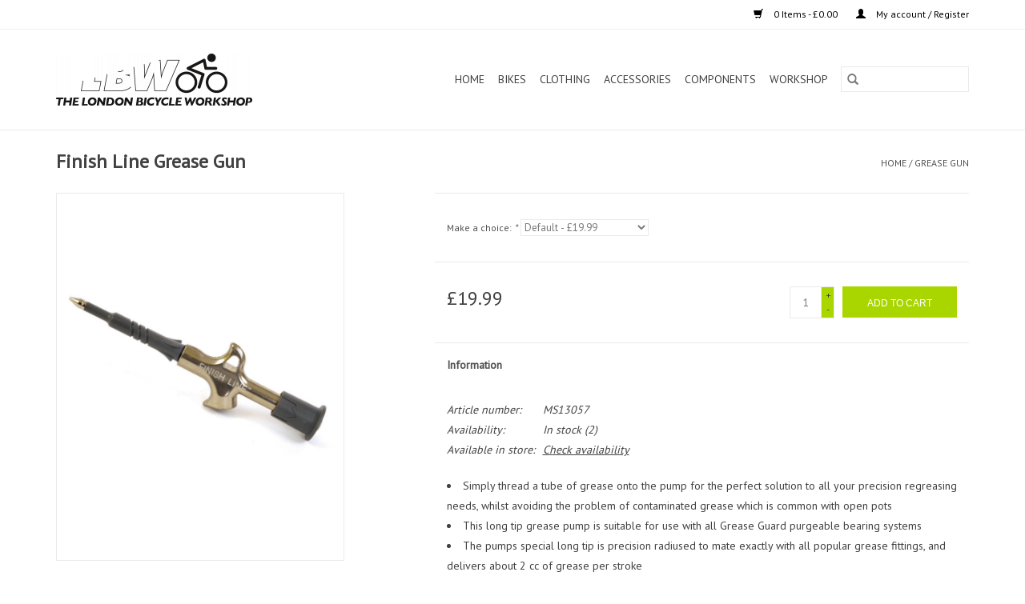

--- FILE ---
content_type: text/html;charset=utf-8
request_url: https://www.londonbicycleworkshop.com/grease-gun.html
body_size: 7552
content:
<!DOCTYPE html>
<html lang="en">
  <head>
    <meta charset="utf-8"/>
<!-- [START] 'blocks/head.rain' -->
<!--

  (c) 2008-2026 Lightspeed Netherlands B.V.
  http://www.lightspeedhq.com
  Generated: 28-01-2026 @ 19:43:24

-->
<link rel="canonical" href="https://www.londonbicycleworkshop.com/grease-gun.html"/>
<link rel="alternate" href="https://www.londonbicycleworkshop.com/index.rss" type="application/rss+xml" title="New products"/>
<meta name="robots" content="noodp,noydir"/>
<meta property="og:url" content="https://www.londonbicycleworkshop.com/grease-gun.html?source=facebook"/>
<meta property="og:site_name" content="The London Bicycle Workshop"/>
<meta property="og:title" content="London Bicycle Workshop - Finish Line Grease Gun"/>
<meta property="og:description" content="London Bicycle Workshop provides expert bike care to any kind of bicycle in the city and a range of quality bikes, components and accessories - in store and onl"/>
<meta property="og:image" content="https://cdn.webshopapp.com/shops/308991/files/342273269/finish-line-grease-gun.jpg"/>
<!--[if lt IE 9]>
<script src="https://cdn.webshopapp.com/assets/html5shiv.js?2025-02-20"></script>
<![endif]-->
<!-- [END] 'blocks/head.rain' -->
    <title>London Bicycle Workshop - Finish Line Grease Gun - The London Bicycle Workshop</title>
    <meta name="description" content="London Bicycle Workshop provides expert bike care to any kind of bicycle in the city and a range of quality bikes, components and accessories - in store and onl" />
    <meta name="keywords" content="Finish, Line, Grease, Gun, London Bike Repair, Bicycle Repair, Genesis Bikes London, Whyte Bikes London, BMC Bikes London, Bikes London" />
    <meta http-equiv="X-UA-Compatible" content="IE=edge,chrome=1">
    <meta name="viewport" content="width=device-width, initial-scale=1.0">
    <meta name="apple-mobile-web-app-capable" content="yes">
    <meta name="apple-mobile-web-app-status-bar-style" content="black">

    <link rel="shortcut icon" href="https://cdn.webshopapp.com/shops/308991/themes/118433/v/277128/assets/favicon.ico?20201014231028" type="image/x-icon" />
    <link href='//fonts.googleapis.com/css?family=PT%20Sans:400,300,600' rel='stylesheet' type='text/css'>
    <link href='//fonts.googleapis.com/css?family=PT%20Sans:400,300,600' rel='stylesheet' type='text/css'>
    <link rel="shortcut icon" href="https://cdn.webshopapp.com/shops/308991/themes/118433/v/277128/assets/favicon.ico?20201014231028" type="image/x-icon" />
    <link rel="stylesheet" href="https://cdn.webshopapp.com/shops/308991/themes/118433/assets/bootstrap-min.css?2025111916145520200921091826" />
    <link rel="stylesheet" href="https://cdn.webshopapp.com/shops/308991/themes/118433/assets/style.css?2025111916145520200921091826" />
    <link rel="stylesheet" href="https://cdn.webshopapp.com/shops/308991/themes/118433/assets/settings.css?2025111916145520200921091826" />
    <link rel="stylesheet" href="https://cdn.webshopapp.com/assets/gui-2-0.css?2025-02-20" />
    <link rel="stylesheet" href="https://cdn.webshopapp.com/assets/gui-responsive-2-0.css?2025-02-20" />
    <link rel="stylesheet" href="https://cdn.webshopapp.com/shops/308991/themes/118433/assets/custom.css?2025111916145520200921091826" />
        <link rel="stylesheet" href="https://cdn.webshopapp.com/shops/308991/themes/118433/assets/tutorial.css?2025111916145520200921091826" />
    
    <script src="https://cdn.webshopapp.com/assets/jquery-1-9-1.js?2025-02-20"></script>
    <script src="https://cdn.webshopapp.com/assets/jquery-ui-1-10-1.js?2025-02-20"></script>

    <script type="text/javascript" src="https://cdn.webshopapp.com/shops/308991/themes/118433/assets/global.js?2025111916145520200921091826"></script>
		<script type="text/javascript" src="https://cdn.webshopapp.com/shops/308991/themes/118433/assets/bootstrap-min.js?2025111916145520200921091826"></script>
    <script type="text/javascript" src="https://cdn.webshopapp.com/shops/308991/themes/118433/assets/jcarousel.js?2025111916145520200921091826"></script>
    <script type="text/javascript" src="https://cdn.webshopapp.com/assets/gui.js?2025-02-20"></script>
    <script type="text/javascript" src="https://cdn.webshopapp.com/assets/gui-responsive-2-0.js?2025-02-20"></script>

    <script type="text/javascript" src="https://cdn.webshopapp.com/shops/308991/themes/118433/assets/share42.js?2025111916145520200921091826"></script>

    <!--[if lt IE 9]>
    <link rel="stylesheet" href="https://cdn.webshopapp.com/shops/308991/themes/118433/assets/style-ie.css?2025111916145520200921091826" />
    <![endif]-->
    <link rel="stylesheet" media="print" href="https://cdn.webshopapp.com/shops/308991/themes/118433/assets/print-min.css?2025111916145520200921091826" />
  </head>
  <body class="tutorial--on">
    <header>
  <div class="topnav">
    <div class="container">
      
      <div class="right">
        <span role="region" aria-label="Cart">
          <a href="https://www.londonbicycleworkshop.com/cart/" title="Cart" class="cart">
            <span class="glyphicon glyphicon-shopping-cart"></span>
            0 Items - £0.00
          </a>
        </span>
        <span>
          <a href="https://www.londonbicycleworkshop.com/account/" title="My account" class="my-account">
            <span class="glyphicon glyphicon-user"></span>
                        	My account / Register
                      </a>
        </span>
      </div>
    </div>
  </div>

  <div class="navigation container">
    <div class="align">
      <div class="burger">
        <button type="button" aria-label="Open menu">
          <img src="https://cdn.webshopapp.com/shops/308991/themes/118433/assets/hamburger.png?20201023161737" width="32" height="32" alt="Menu">
        </button>
      </div>

              <div class="vertical logo">
          <a href="https://www.londonbicycleworkshop.com/" title="The London Bicycle Workshop Ltd">
            <img src="https://cdn.webshopapp.com/shops/308991/themes/118433/v/277552/assets/logo.png?20201014232504" alt="The London Bicycle Workshop Ltd" />
          </a>
        </div>
      
      <nav class="nonbounce desktop vertical">
        <form action="https://www.londonbicycleworkshop.com/search/" method="get" id="formSearch" role="search">
          <input type="text" name="q" autocomplete="off" value="" aria-label="Search" />
          <button type="submit" class="search-btn" title="Search">
            <span class="glyphicon glyphicon-search"></span>
          </button>
        </form>
        <ul region="navigation" aria-label=Navigation menu>
          <li class="item home ">
            <a class="itemLink" href="https://www.londonbicycleworkshop.com/">Home</a>
          </li>
          
                    	<li class="item sub">
              <a class="itemLink" href="https://www.londonbicycleworkshop.com/bikes/" title="Bikes">
                Bikes
              </a>
                            	<span class="glyphicon glyphicon-play"></span>
                <ul class="subnav">
                                      <li class="subitem">
                      <a class="subitemLink" href="https://www.londonbicycleworkshop.com/bikes/adventure-bikes/" title="Adventure Bikes">Adventure Bikes</a>
                                          </li>
                	                    <li class="subitem">
                      <a class="subitemLink" href="https://www.londonbicycleworkshop.com/bikes/road-bikes/" title="Road Bikes">Road Bikes</a>
                                          </li>
                	                    <li class="subitem">
                      <a class="subitemLink" href="https://www.londonbicycleworkshop.com/bikes/hybrid-bikes/" title="Hybrid Bikes">Hybrid Bikes</a>
                                          </li>
                	                    <li class="subitem">
                      <a class="subitemLink" href="https://www.londonbicycleworkshop.com/bikes/frames-hangers/" title="Frames &amp; Hangers">Frames &amp; Hangers</a>
                                          </li>
                	                    <li class="subitem">
                      <a class="subitemLink" href="https://www.londonbicycleworkshop.com/bikes/forks/" title="Forks">Forks</a>
                                          </li>
                	              	</ul>
                          </li>
                    	<li class="item sub">
              <a class="itemLink" href="https://www.londonbicycleworkshop.com/clothing/" title="Clothing">
                Clothing
              </a>
                            	<span class="glyphicon glyphicon-play"></span>
                <ul class="subnav">
                                      <li class="subitem">
                      <a class="subitemLink" href="https://www.londonbicycleworkshop.com/clothing/accessories/" title="Accessories">Accessories</a>
                                          </li>
                	                    <li class="subitem">
                      <a class="subitemLink" href="https://www.londonbicycleworkshop.com/clothing/footwear/" title="Footwear">Footwear</a>
                                          </li>
                	                    <li class="subitem">
                      <a class="subitemLink" href="https://www.londonbicycleworkshop.com/clothing/gloves/" title="Gloves">Gloves</a>
                                          </li>
                	                    <li class="subitem">
                      <a class="subitemLink" href="https://www.londonbicycleworkshop.com/clothing/jackets-vests/" title="Jackets &amp; Vests">Jackets &amp; Vests</a>
                                          </li>
                	                    <li class="subitem">
                      <a class="subitemLink" href="https://www.londonbicycleworkshop.com/clothing/jerseys/" title="Jerseys">Jerseys</a>
                                          </li>
                	                    <li class="subitem">
                      <a class="subitemLink" href="https://www.londonbicycleworkshop.com/clothing/shorts-tights/" title="Shorts &amp; Tights">Shorts &amp; Tights</a>
                                          </li>
                	              	</ul>
                          </li>
                    	<li class="item sub">
              <a class="itemLink" href="https://www.londonbicycleworkshop.com/accessories/" title="Accessories">
                Accessories
              </a>
                            	<span class="glyphicon glyphicon-play"></span>
                <ul class="subnav">
                                      <li class="subitem">
                      <a class="subitemLink" href="https://www.londonbicycleworkshop.com/accessories/bags/" title="Bags">Bags</a>
                                          </li>
                	                    <li class="subitem">
                      <a class="subitemLink" href="https://www.londonbicycleworkshop.com/accessories/bike-racks/" title="Bike Racks">Bike Racks</a>
                                          </li>
                	                    <li class="subitem">
                      <a class="subitemLink" href="https://www.londonbicycleworkshop.com/accessories/electronics/" title="Electronics">Electronics</a>
                                          </li>
                	                    <li class="subitem">
                      <a class="subitemLink" href="https://www.londonbicycleworkshop.com/accessories/eyewear/" title="Eyewear">Eyewear</a>
                                          </li>
                	                    <li class="subitem">
                      <a class="subitemLink" href="https://www.londonbicycleworkshop.com/accessories/helmets/" title="Helmets">Helmets</a>
                                          </li>
                	                    <li class="subitem">
                      <a class="subitemLink" href="https://www.londonbicycleworkshop.com/accessories/home-trainers/" title="Home Trainers">Home Trainers</a>
                                          </li>
                	                    <li class="subitem">
                      <a class="subitemLink" href="https://www.londonbicycleworkshop.com/accessories/hydration/" title="Hydration">Hydration</a>
                                          </li>
                	                    <li class="subitem">
                      <a class="subitemLink" href="https://www.londonbicycleworkshop.com/accessories/lights/" title="Lights">Lights</a>
                                              <ul class="subnav">
                                                      <li class="subitem">
                              <a class="subitemLink" href="https://www.londonbicycleworkshop.com/accessories/lights/lights-sets/" title="Lights Sets">Lights Sets</a>
                            </li>
                                                      <li class="subitem">
                              <a class="subitemLink" href="https://www.londonbicycleworkshop.com/accessories/lights/front-lights/" title="Front Lights">Front Lights</a>
                            </li>
                                                      <li class="subitem">
                              <a class="subitemLink" href="https://www.londonbicycleworkshop.com/accessories/lights/rear-lights/" title="Rear Lights">Rear Lights</a>
                            </li>
                                                      <li class="subitem">
                              <a class="subitemLink" href="https://www.londonbicycleworkshop.com/accessories/lights/spares/" title="Spares">Spares</a>
                            </li>
                                                  </ul>
                                          </li>
                	                    <li class="subitem">
                      <a class="subitemLink" href="https://www.londonbicycleworkshop.com/accessories/locks/" title="Locks">Locks</a>
                                          </li>
                	                    <li class="subitem">
                      <a class="subitemLink" href="https://www.londonbicycleworkshop.com/accessories/mudguards/" title="Mudguards">Mudguards</a>
                                          </li>
                	                    <li class="subitem">
                      <a class="subitemLink" href="https://www.londonbicycleworkshop.com/accessories/safety/" title="Safety">Safety</a>
                                          </li>
                	                    <li class="subitem">
                      <a class="subitemLink" href="https://www.londonbicycleworkshop.com/accessories/pumps/" title="Pumps">Pumps</a>
                                              <ul class="subnav">
                                                      <li class="subitem">
                              <a class="subitemLink" href="https://www.londonbicycleworkshop.com/accessories/pumps/floor-pumps/" title="Floor Pumps">Floor Pumps</a>
                            </li>
                                                      <li class="subitem">
                              <a class="subitemLink" href="https://www.londonbicycleworkshop.com/accessories/pumps/spares/" title="Spares">Spares</a>
                            </li>
                                                      <li class="subitem">
                              <a class="subitemLink" href="https://www.londonbicycleworkshop.com/accessories/pumps/hand-pumps-cartidges/" title="Hand Pumps &amp; Cartidges">Hand Pumps &amp; Cartidges</a>
                            </li>
                                                  </ul>
                                          </li>
                	              	</ul>
                          </li>
                    	<li class="item sub">
              <a class="itemLink" href="https://www.londonbicycleworkshop.com/components/" title="Components">
                Components
              </a>
                            	<span class="glyphicon glyphicon-play"></span>
                <ul class="subnav">
                                      <li class="subitem">
                      <a class="subitemLink" href="https://www.londonbicycleworkshop.com/components/brakes/" title="Brakes">Brakes</a>
                                              <ul class="subnav">
                                                      <li class="subitem">
                              <a class="subitemLink" href="https://www.londonbicycleworkshop.com/components/brakes/brake-calipers/" title="Brake Calipers">Brake Calipers</a>
                            </li>
                                                      <li class="subitem">
                              <a class="subitemLink" href="https://www.londonbicycleworkshop.com/components/brakes/brake-levers/" title="Brake Levers">Brake Levers</a>
                            </li>
                                                      <li class="subitem">
                              <a class="subitemLink" href="https://www.londonbicycleworkshop.com/components/brakes/brake-pads/" title="Brake Pads">Brake Pads</a>
                            </li>
                                                      <li class="subitem">
                              <a class="subitemLink" href="https://www.londonbicycleworkshop.com/components/brakes/disc-brake-rotors/" title="Disc Brake Rotors">Disc Brake Rotors</a>
                            </li>
                                                      <li class="subitem">
                              <a class="subitemLink" href="https://www.londonbicycleworkshop.com/components/brakes/spares/" title="Spares">Spares</a>
                            </li>
                                                  </ul>
                                          </li>
                	                    <li class="subitem">
                      <a class="subitemLink" href="https://www.londonbicycleworkshop.com/components/finishing-kit/" title="Finishing Kit">Finishing Kit</a>
                                              <ul class="subnav">
                                                      <li class="subitem">
                              <a class="subitemLink" href="https://www.londonbicycleworkshop.com/components/finishing-kit/handlebars/" title="Handlebars">Handlebars</a>
                            </li>
                                                      <li class="subitem">
                              <a class="subitemLink" href="https://www.londonbicycleworkshop.com/components/finishing-kit/stems/" title="Stems">Stems</a>
                            </li>
                                                      <li class="subitem">
                              <a class="subitemLink" href="https://www.londonbicycleworkshop.com/components/finishing-kit/seatposts/" title="Seatposts">Seatposts</a>
                            </li>
                                                      <li class="subitem">
                              <a class="subitemLink" href="https://www.londonbicycleworkshop.com/components/finishing-kit/saddles/" title="Saddles">Saddles</a>
                            </li>
                                                      <li class="subitem">
                              <a class="subitemLink" href="https://www.londonbicycleworkshop.com/components/finishing-kit/bar-tape-grips/" title="Bar Tape &amp; Grips">Bar Tape &amp; Grips</a>
                            </li>
                                                  </ul>
                                          </li>
                	                    <li class="subitem">
                      <a class="subitemLink" href="https://www.londonbicycleworkshop.com/components/cables/" title="Cables">Cables</a>
                                          </li>
                	                    <li class="subitem">
                      <a class="subitemLink" href="https://www.londonbicycleworkshop.com/components/drivetrain/" title="Drivetrain">Drivetrain</a>
                                              <ul class="subnav">
                                                      <li class="subitem">
                              <a class="subitemLink" href="https://www.londonbicycleworkshop.com/components/drivetrain/chainsets/" title="Chainsets">Chainsets</a>
                            </li>
                                                      <li class="subitem">
                              <a class="subitemLink" href="https://www.londonbicycleworkshop.com/components/drivetrain/cassettes/" title="Cassettes">Cassettes</a>
                            </li>
                                                      <li class="subitem">
                              <a class="subitemLink" href="https://www.londonbicycleworkshop.com/components/drivetrain/chainrings/" title="Chainrings">Chainrings</a>
                            </li>
                                                      <li class="subitem">
                              <a class="subitemLink" href="https://www.londonbicycleworkshop.com/components/drivetrain/chains/" title="Chains">Chains</a>
                            </li>
                                                      <li class="subitem">
                              <a class="subitemLink" href="https://www.londonbicycleworkshop.com/components/drivetrain/derailleurs/" title="Derailleurs">Derailleurs</a>
                            </li>
                                                      <li class="subitem">
                              <a class="subitemLink" href="https://www.londonbicycleworkshop.com/components/drivetrain/bottom-brackets/" title="Bottom Brackets">Bottom Brackets</a>
                            </li>
                                                      <li class="subitem">
                              <a class="subitemLink" href="https://www.londonbicycleworkshop.com/components/drivetrain/shifters/" title="Shifters">Shifters</a>
                            </li>
                                                  </ul>
                                          </li>
                	                    <li class="subitem">
                      <a class="subitemLink" href="https://www.londonbicycleworkshop.com/components/headsets/" title="Headsets">Headsets</a>
                                          </li>
                	                    <li class="subitem">
                      <a class="subitemLink" href="https://www.londonbicycleworkshop.com/components/inner-tubes/" title="Inner Tubes">Inner Tubes</a>
                                          </li>
                	                    <li class="subitem">
                      <a class="subitemLink" href="https://www.londonbicycleworkshop.com/components/pedals/" title="Pedals">Pedals</a>
                                              <ul class="subnav">
                                                      <li class="subitem">
                              <a class="subitemLink" href="https://www.londonbicycleworkshop.com/components/pedals/platform/" title="Platform">Platform</a>
                            </li>
                                                      <li class="subitem">
                              <a class="subitemLink" href="https://www.londonbicycleworkshop.com/components/pedals/cleats-accessories/" title="Cleats &amp; Accessories">Cleats &amp; Accessories</a>
                            </li>
                                                      <li class="subitem">
                              <a class="subitemLink" href="https://www.londonbicycleworkshop.com/components/pedals/clipless/" title="Clipless">Clipless</a>
                            </li>
                                                  </ul>
                                          </li>
                	                    <li class="subitem">
                      <a class="subitemLink" href="https://www.londonbicycleworkshop.com/components/tyres/" title="Tyres">Tyres</a>
                                              <ul class="subnav">
                                                      <li class="subitem">
                              <a class="subitemLink" href="https://www.londonbicycleworkshop.com/components/tyres/commuter/" title="Commuter">Commuter</a>
                            </li>
                                                      <li class="subitem">
                              <a class="subitemLink" href="https://www.londonbicycleworkshop.com/components/tyres/folding-bikes-and-kids/" title="Folding Bikes and Kids">Folding Bikes and Kids</a>
                            </li>
                                                      <li class="subitem">
                              <a class="subitemLink" href="https://www.londonbicycleworkshop.com/components/tyres/off-road-tyres/" title="Off-Road Tyres">Off-Road Tyres</a>
                            </li>
                                                      <li class="subitem">
                              <a class="subitemLink" href="https://www.londonbicycleworkshop.com/components/tyres/road-performance/" title="Road Performance">Road Performance</a>
                            </li>
                                                  </ul>
                                          </li>
                	                    <li class="subitem">
                      <a class="subitemLink" href="https://www.londonbicycleworkshop.com/components/wheels/" title="Wheels">Wheels</a>
                                              <ul class="subnav">
                                                      <li class="subitem">
                              <a class="subitemLink" href="https://www.londonbicycleworkshop.com/components/wheels/hubs/" title="Hubs">Hubs</a>
                            </li>
                                                      <li class="subitem">
                              <a class="subitemLink" href="https://www.londonbicycleworkshop.com/components/wheels/spokes/" title="Spokes">Spokes</a>
                            </li>
                                                      <li class="subitem">
                              <a class="subitemLink" href="https://www.londonbicycleworkshop.com/components/wheels/commuter-wheels/" title="Commuter Wheels">Commuter Wheels</a>
                            </li>
                                                      <li class="subitem">
                              <a class="subitemLink" href="https://www.londonbicycleworkshop.com/components/wheels/road-wheels/" title="Road Wheels">Road Wheels</a>
                            </li>
                                                      <li class="subitem">
                              <a class="subitemLink" href="https://www.londonbicycleworkshop.com/components/wheels/rims/" title="Rims">Rims</a>
                            </li>
                                                      <li class="subitem">
                              <a class="subitemLink" href="https://www.londonbicycleworkshop.com/components/wheels/track-wheels/" title="Track Wheels">Track Wheels</a>
                            </li>
                                                  </ul>
                                          </li>
                	              	</ul>
                          </li>
                    	<li class="item sub">
              <a class="itemLink" href="https://www.londonbicycleworkshop.com/workshop/" title="Workshop">
                Workshop
              </a>
                            	<span class="glyphicon glyphicon-play"></span>
                <ul class="subnav">
                                      <li class="subitem">
                      <a class="subitemLink" href="https://www.londonbicycleworkshop.com/workshop/lubes-cleaners/" title="Lubes &amp; Cleaners">Lubes &amp; Cleaners</a>
                                          </li>
                	                    <li class="subitem">
                      <a class="subitemLink" href="https://www.londonbicycleworkshop.com/workshop/tools/" title="Tools">Tools</a>
                                          </li>
                	                    <li class="subitem">
                      <a class="subitemLink" href="https://www.londonbicycleworkshop.com/workshop/workstands/" title="Workstands">Workstands</a>
                                          </li>
                	                    <li class="subitem">
                      <a class="subitemLink" href="https://www.londonbicycleworkshop.com/workshop/servicing-repairs/" title="Servicing &amp; Repairs">Servicing &amp; Repairs</a>
                                          </li>
                	              	</ul>
                          </li>
          
          
          
          
                  </ul>

        <span class="glyphicon glyphicon-remove"></span>
      </nav>
    </div>
  </div>
</header>

    <div class="wrapper">
      <div class="container content" role="main">
                <div>
  <div class="page-title row">
    <div class="col-sm-6 col-md-6">
      <h1 class="product-page">
                  Finish Line Grease Gun
              </h1>

          </div>

  	<div class="col-sm-6 col-md-6 breadcrumbs text-right" role="nav" aria-label="Breadcrumbs">
  <a href="https://www.londonbicycleworkshop.com/" title="Home">Home</a>

      / <a href="https://www.londonbicycleworkshop.com/grease-gun.html" aria-current="true">Grease Gun</a>
  </div>
	</div>

  <div class="product-wrap row">
    <div class="product-img col-sm-4 col-md-4" role="article" aria-label="Product images">
      <div class="zoombox">
        <div class="images">
                      <a class="zoom first" data-image-id="342273269">
                                              	<img src="https://cdn.webshopapp.com/shops/308991/files/342273269/1600x2048x2/finish-line-grease-gun.jpg" alt="Finish Line Grease Gun">
                                          </a>
                  </div>

        <div class="thumbs row">
                      <div class="col-xs-3 col-sm-4 col-md-4">
              <a data-image-id="342273269">
                                                    	<img src="https://cdn.webshopapp.com/shops/308991/files/342273269/156x230x2/finish-line-grease-gun.jpg" alt="Finish Line Grease Gun" title="Finish Line Grease Gun"/>
                                                </a>
            </div>
                  </div>
      </div>
    </div>

    <div class="product-info col-sm-8 col-md-7 col-md-offset-1">
      <form action="https://www.londonbicycleworkshop.com/cart/add/230111033/" id="product_configure_form" method="post">
                  <div class="product-option row" role="group" aria-label="Customize product">
            <div class="col-md-12">
              <input type="hidden" name="bundle_id" id="product_configure_bundle_id" value="">
<div class="product-configure">
  <div class="product-configure-variants"  aria-label="Select an option of the product. This will reload the page to show the new option." role="region">
    <label for="product_configure_variants">Make a choice: <em aria-hidden="true">*</em></label>
    <select name="variant" id="product_configure_variants" onchange="document.getElementById('product_configure_form').action = 'https://www.londonbicycleworkshop.com/product/variants/114397516/'; document.getElementById('product_configure_form').submit();" aria-required="true">
      <option value="230111033" selected="selected">Default - £19.99</option>
    </select>
    <div class="product-configure-clear"></div>
  </div>
</div>

            </div>
          </div>
        
        <div class="product-price row">
          <div class="price-wrap col-xs-5 col-md-5">
                        <span class="price" style="line-height: 30px;">£19.99
                                        </span>
          </div>

          <div class="cart col-xs-7 col-md-7">
            <div class="cart">
                            	<input type="text" name="quantity" value="1" aria-label="Quantity" />
                <div class="change">
                  <button type="button" onclick="updateQuantity('up');" class="up" aria-label="Increase quantity by 1">+</button>
                  <button type="button" onclick="updateQuantity('down');" class="down" aria-label="Decrease quantity by 1">-</button>
                </div>
              	<button type="button" onclick="$('#product_configure_form').submit();" class="btn glyphicon glyphicon-shopping-cart" title="Add to cart"  aria-label="Add to cart">
                	<span aria-hidden="true">Add to cart</span>
              	</button>
                          </div>
          </div>
        </div>
      </form>

      <div class="product-tabs row">
        <div class="tabs">
          <ul>
            <li class="active col-2 information"><a rel="info" href="#">Information</a></li>
                                  </ul>
        </div>

        <div class="tabsPages">
          <div class="page info active">
            <table class="details">
            	              	                  <tr class="articlenumber">
                    <td>Article number:</td>
                    <td>MS13057</td>
                  </tr>
              	   						
                              <tr class="availability">
                  <td>Availability:</td>
                                    <td><span class="in-stock">In stock</span>
                                        (2)
                                      </td>
                                  </tr>
              
              
                               <tr class="omni-location-inventory">
                     <td>Available in store:</td>
                     <td class="product-inventory-location-label" id="productLocationInventory">Check availability</td>
                 </tr>
                 

  <link rel="stylesheet" type="text/css" href="https://cdn.webshopapp.com/assets/gui-core.css?2025-02-20" />

  <div id="gui-modal-product-inventory-location-wrapper">
   <div class="gui-modal-product-inventory-location-background"></div>
   <div class="gui-modal-product-inventory-location" >
     <div class="gui-modal-product-inventory-location-header">
       <p class="gui-modal-product-inventory-location-label">Available in store</p>
       <span id="gui-modal-product-inventory-location-close">Close</span>
     </div>
     <!-- Modal content -->
     <div class="gui-modal-product-inventory-location-container">
       <div id="gui-modal-product-inventory-location-content" class="gui-modal-product-inventory-location-content"></div>
       <div id="gui-modal-product-inventory-location-footer" class="gui-modal-product-inventory-location-footer"></div>
     </div>
   </div>
  </div>

  <script>
    (function() {
      function getInventoryState(quantity) {
        let inventoryPerLocationSetting = 'show_levels';
        switch(inventoryPerLocationSetting) {
          case 'show_levels':
            return quantity > 0 ? 'In stock ('+ quantity +')' : 'Out of stock';
          default:
            return quantity > 0 ? 'In stock' : 'Out of stock';
        }
      }

      function createLocationRow(data, isFirstItem) {
        var locationData = data.location;

        if(!location){
          return null;
        }

        var firstItem      = isFirstItem ? '<hr class="gui-modal-product-inventory-location-content-row-divider"/>' : '';
        var inventoryState = getInventoryState(data.inventory);
        var titleString    = 'state at location';

        titleString = titleString.replace('state', inventoryState);
        titleString = titleString.replace('location', locationData.title);

        return [
          '<div class="gui-modal-product-inventory-location-content-row">', firstItem,
          '<p class="bold">', titleString, '</p>',
          '<p class="gui-product-inventory-address">', locationData.address.formatted, '</p>',
          '<hr class="gui-modal-product-inventory-location-content-row-divider"/>',
          '</div>'].join('');
      }

      function handleError(){
        $('#gui-modal-product-inventory-location-wrapper').show();
        $('#gui-modal-product-inventory-location-content').html('<div class="gui-modal-product-inventory-location-footer">Stock information is currently unavailable for this product. Please try again later.</div>');
      }

      // Get product inventory location information
      function inventoryOnClick() {
        $.getJSON('https://www.londonbicycleworkshop.com/product-inventory/?id=230111033', function (response) {

          if(!response || !response.productInventory || (response.productInventory.locations && !response.productInventory.locations.length)){
            handleError();
            return;
          }

          var locations = response.productInventory.locations || [];

          var rows = locations.map(function(item, index) {
            return createLocationRow(item, index === 0)
          });

          $('#gui-modal-product-inventory-location-content').html(rows);

          var dateObj = new Date();
          var hours = dateObj.getHours() < 10 ? '0' + dateObj.getHours() : dateObj.getHours();
          var minutes = dateObj.getMinutes() < 10 ? '0' + dateObj.getMinutes() : dateObj.getMinutes();

          var footerContent = [
              '<div>',
              '<span class="bold">', 'Last updated:', '</span> ',
              'Today at ', hours, ':', minutes,
              '</div>',
              '<div>Online and in-store prices may differ</div>'].join('');

          $('#gui-modal-product-inventory-location-footer').html(footerContent);

          $('#gui-modal-product-inventory-location-wrapper').show();
        }).fail(handleError);
      }

      $('#productLocationInventory').on('click', inventoryOnClick);

      // When the user clicks on 'Close' in the modal, close it
      $('#gui-modal-product-inventory-location-close').on('click', function(){
        $('#gui-modal-product-inventory-location-wrapper').hide();
      });

      // When the user clicks anywhere outside of the modal, close it
      $('.gui-modal-product-inventory-location-background').on('click', function(){
        $('#gui-modal-product-inventory-location-wrapper').hide();
      });
    })();
  </script>
             
            </table>

                        <div class="clearfix"></div>

            <ul><li>Simply thread a tube of grease onto the pump for the perfect solution to all your precision regreasing needs, whilst avoiding the problem of contaminated grease which is common with open pots<li>This long tip grease pump is suitable for use with all Grease Guard purgeable bearing systems<li>The pumps special long tip is precision radiused to mate exactly with all popular grease fittings, and delivers about 2 cc of grease per stroke<li>This feature avoids seal damage, and helps eliminate the problem of over greasing which can actually increase friction in a bearing<li>Long tip will reach even the most recessed suspension pivot grease ports</ul>

                      </div>
          
          <div class="page reviews">
            
            <div class="bottom">
              <div class="right">
                <a href="https://www.londonbicycleworkshop.com/account/review/114397516/">Add your review</a>
              </div>
              <span>0</span> stars based on <span>0</span> reviews
            </div>
          </div>
        </div>
      </div>
    </div>
  </div>

  <div class="product-actions row" role="complementary">
    <div class="social-media col-xs-12 col-md-4" role="group" aria-label="Share on social media">
      <div class="share42init" data-url="https://www.londonbicycleworkshop.com/grease-gun.html" data-image="https://cdn.webshopapp.com/shops/308991/files/342273269/300x250x2/finish-line-grease-gun.jpg"></div>
    </div>

    <div class="col-md-7 col-xs-12 col-md-offset-1">
      <div class="tags-actions row">
        <div class="tags col-xs-12 col-md-4" role="group" aria-label="Tags">
                              	          	<a href="https://www.londonbicycleworkshop.com/brands/finish-line/" title="Finish Line"><h2>Finish Line</h2></a>
                  </div>

        <div class="actions col-xs-12 col-md-8 text-right" role="group" aria-label="Actions">
          <a href="https://www.londonbicycleworkshop.com/account/wishlistAdd/114397516/?variant_id=230111033" title="Add to wishlist">
            Add to wishlist
          </a> /
          <a href="https://www.londonbicycleworkshop.com/compare/add/230111033/" title="Add to comparison">
            Add to comparison
          </a> /
                    <a href="#" onclick="window.print(); return false;" title="Print">
            Print
          </a>
        </div>
      </div>
    </div>
  </div>

	
  </div>


<script src="https://cdn.webshopapp.com/shops/308991/themes/118433/assets/jquery-zoom-min.js?2025111916145520200921091826" type="text/javascript"></script>
<script type="text/javascript">
function updateQuantity(way){
    var quantity = parseInt($('.cart input').val());

    if (way == 'up'){
        if (quantity < 2){
            quantity++;
        } else {
            quantity = 2;
        }
    } else {
        if (quantity > 1){
            quantity--;
        } else {
            quantity = 1;
        }
    }

    $('.cart input').val(quantity);
}
</script>

<div itemscope itemtype="https://schema.org/Product">
  <meta itemprop="name" content="Finish Line Grease Gun">
  <meta itemprop="image" content="https://cdn.webshopapp.com/shops/308991/files/342273269/300x250x2/finish-line-grease-gun.jpg" />  <meta itemprop="brand" content="Finish Line" />    <meta itemprop="itemCondition" itemtype="https://schema.org/OfferItemCondition" content="https://schema.org/NewCondition"/>
  <meta itemprop="gtin13" content="036121170025" />  <meta itemprop="mpn" content="MS13057" />  <meta itemprop="sku" content="QPGG101" />

<div itemprop="offers" itemscope itemtype="https://schema.org/Offer">
      <meta itemprop="price" content="19.99" />
    <meta itemprop="priceCurrency" content="GBP" />
    <meta itemprop="validFrom" content="2026-01-28" />
  <meta itemprop="priceValidUntil" content="2026-04-28" />
  <meta itemprop="url" content="https://www.londonbicycleworkshop.com/grease-gun.html" />
   <meta itemprop="availability" content="https://schema.org/InStock"/>
  <meta itemprop="inventoryLevel" content="2" />
 </div>
</div>
      </div>

      <footer>
  <hr class="full-width" />
  <div class="container">
    <div class="social row">
      
          </div>

    <hr class="full-width" />

    <div class="links row">
      <div class="col-xs-12 col-sm-3 col-md-3" role="article" aria-label="Customer service links">
        <label class="footercollapse" for="_1">
          <strong>Customer service</strong>
          <span class="glyphicon glyphicon-chevron-down hidden-sm hidden-md hidden-lg"></span>
        </label>
        <input class="footercollapse_input hidden-md hidden-lg hidden-sm" id="_1" type="checkbox">
        <div class="list">
          <ul class="no-underline no-list-style">
                          <li>
                <a href="https://www.londonbicycleworkshop.com/service/" title="Contact Us" >
                  Contact Us
                </a>
              </li>
                          <li>
                <a href="https://www.londonbicycleworkshop.com/service/about/" title="Workshop Pricelist" >
                  Workshop Pricelist
                </a>
              </li>
                          <li>
                <a href="https://www.londonbicycleworkshop.com/service/shipping-returns/" title="Shipping &amp; Returns" >
                  Shipping &amp; Returns
                </a>
              </li>
                          <li>
                <a href="https://www.londonbicycleworkshop.com/service/general-terms-conditions/" title="General terms &amp; conditions" >
                  General terms &amp; conditions
                </a>
              </li>
                          <li>
                <a href="https://www.londonbicycleworkshop.com/service/privacy-policy/" title="Privacy policy" >
                  Privacy policy
                </a>
              </li>
                          <li>
                <a href="https://www.londonbicycleworkshop.com/service/payment-methods/" title="Payment methods" >
                  Payment methods
                </a>
              </li>
                          <li>
                <a href="https://www.londonbicycleworkshop.com/service/locations/" title="Locations" >
                  Locations
                </a>
              </li>
                      </ul>
        </div>
      </div>

      <div class="col-xs-12 col-sm-3 col-md-3" role="article" aria-label="Products links">
    		<label class="footercollapse" for="_2">
        	<strong>Products</strong>
          <span class="glyphicon glyphicon-chevron-down hidden-sm hidden-md hidden-lg"></span>
        </label>
        <input class="footercollapse_input hidden-md hidden-lg hidden-sm" id="_2" type="checkbox">
        <div class="list">
          <ul>
            <li><a href="https://www.londonbicycleworkshop.com/collection/" title="All products">All products</a></li>
                        <li><a href="https://www.londonbicycleworkshop.com/collection/?sort=newest" title="New products">New products</a></li>
            <li><a href="https://www.londonbicycleworkshop.com/collection/offers/" title="Offers">Offers</a></li>
                                    <li><a href="https://www.londonbicycleworkshop.com/index.rss" title="RSS feed">RSS feed</a></li>
          </ul>
        </div>
      </div>

      <div class="col-xs-12 col-sm-3 col-md-3" role="article" aria-label="My account links">
        <label class="footercollapse" for="_3">
        	<strong>
          	          		My account
          	        	</strong>
          <span class="glyphicon glyphicon-chevron-down hidden-sm hidden-md hidden-lg"></span>
        </label>
        <input class="footercollapse_input hidden-md hidden-lg hidden-sm" id="_3" type="checkbox">

        <div class="list">
          <ul>
            
                        	            		<li><a href="https://www.londonbicycleworkshop.com/account/" title="Register">Register</a></li>
            	                        	            		<li><a href="https://www.londonbicycleworkshop.com/account/orders/" title="My orders">My orders</a></li>
            	                        	                        	                        	                      </ul>
        </div>
      </div>

      <div class="col-xs-12 col-sm-3 col-md-3" role="article" aria-label="Company info">
      	<label class="footercollapse" for="_4">
      		<strong>
                        	The London Bicycle Workshop Ltd
                      </strong>
          <span class="glyphicon glyphicon-chevron-down hidden-sm hidden-md hidden-lg"></span>
        </label>
        <input class="footercollapse_input hidden-md hidden-lg hidden-sm" id="_4" type="checkbox">

        <div class="list">
        	          	<span class="contact-description">Expert bike care for any kind of bicycle in the city and a range of quality bikes, components and accessories.</span>
                  	          	<div class="contact" role="group" aria-label="Phone number: 0207 99 88 738">
            	<span class="glyphicon glyphicon-earphone"></span>
            	0207 99 88 738
          	</div>
        	        	          	<div class="contact">
            	<span class="glyphicon glyphicon-envelope"></span>
            	<a href="/cdn-cgi/l/email-protection#c8a1a6aea788a4a7a6aca7a6aaa1abb1aba4adbfa7baa3bba0a7b8e6aba7a5" title="Email" aria-label="Email: info@londonbicycleworkshop.com">
              	<span class="__cf_email__" data-cfemail="c6afa8a0a986aaa9a8a2a9a8a4afa5bfa5aaa3b1a9b4adb5aea9b6e8a5a9ab">[email&#160;protected]</span>
            	</a>
          	</div>
        	        </div>

                
              </div>
    </div>
  	<hr class="full-width" />
  </div>

  <div class="copyright-payment">
    <div class="container">
      <div class="row">
        <div class="copyright col-md-6">
          © Copyright 2026 The London Bicycle Workshop
                    	- Powered by
          	          		<a href="http://www.lightspeedhq.com" title="Lightspeed" target="_blank" aria-label="Powered by Lightspeed">Lightspeed</a>
          		          	                  </div>
        <div class="payments col-md-6 text-right">
                  </div>
      </div>
    </div>
  </div>
</footer>
    </div>
    <!-- [START] 'blocks/body.rain' -->
<script data-cfasync="false" src="/cdn-cgi/scripts/5c5dd728/cloudflare-static/email-decode.min.js"></script><script>
(function () {
  var s = document.createElement('script');
  s.type = 'text/javascript';
  s.async = true;
  s.src = 'https://www.londonbicycleworkshop.com/services/stats/pageview.js?product=114397516&hash=7a97';
  ( document.getElementsByTagName('head')[0] || document.getElementsByTagName('body')[0] ).appendChild(s);
})();
</script>
<!-- [END] 'blocks/body.rain' -->
          <script type="text/javascript" src="https://cdn.webshopapp.com/shops/308991/themes/118433/assets/tutorial.js?2025111916145520200921091826"></script>
      </body>
</html>


--- FILE ---
content_type: text/javascript;charset=utf-8
request_url: https://www.londonbicycleworkshop.com/services/stats/pageview.js?product=114397516&hash=7a97
body_size: -413
content:
// SEOshop 28-01-2026 19:43:26